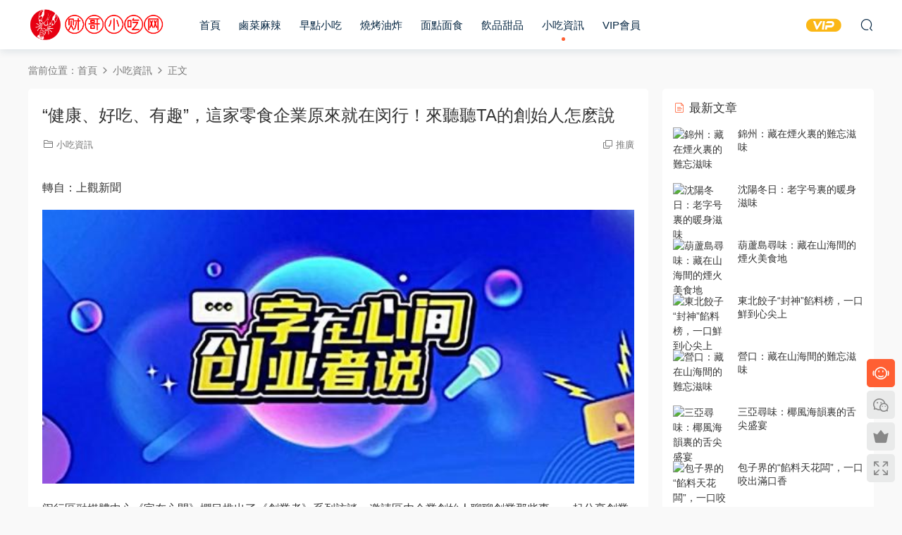

--- FILE ---
content_type: text/html; charset=UTF-8
request_url: https://xc.fyzq6.com/27769.html
body_size: 11387
content:
<!DOCTYPE HTML>
<html lang="zh-CN">
<head>
  <meta charset="UTF-8">
  <meta http-equiv="X-UA-Compatible" content="IE=edge,chrome=1">
  <meta name="viewport" content="width=device-width,minimum-scale=1.0,maximum-scale=1.0,user-scalable=no"/>
  <meta name="apple-mobile-web-app-title" content="财哥小吃网">
  <meta http-equiv="Cache-Control" content="no-siteapp">
  <title>“健康、好吃、有趣”，这家零食企业原来就在闵行！来听听TA的创始人怎么说 - 财哥小吃网</title>
  <meta name="keywords" content="小吃资讯">
<meta name="description" content="转自：上观新闻          闵行区融媒体中心《字在心间》栏目推出了《创业者》系列访谈，邀请区内企业创始人聊聊创业那些事，一起分享创业经验，传授创业之道。     本期专访人物，是上海不逗猫食品科技有限公司创始人——夏萍。  ...">
  <link rel="shortcut icon" href="https://xc.fyzq6.com/wp-content/uploads/2023/03/2.png">
  <meta name='robots' content='max-image-preview:large' />
<style id='classic-theme-styles-inline-css' type='text/css'>
/*! This file is auto-generated */
.wp-block-button__link{color:#fff;background-color:#32373c;border-radius:9999px;box-shadow:none;text-decoration:none;padding:calc(.667em + 2px) calc(1.333em + 2px);font-size:1.125em}.wp-block-file__button{background:#32373c;color:#fff;text-decoration:none}
</style>
<link rel='stylesheet' id='modown-font-css' href='https://xc.fyzq6.com/wp-content/themes/modown/static/css/fonts.css?ver=8.7' type='text/css' media='screen' />
<link rel='stylesheet' id='modown-base-css' href='https://xc.fyzq6.com/wp-content/themes/modown/static/css/base.css?ver=8.7' type='text/css' media='screen' />
<script type="text/javascript" src="https://xc.fyzq6.com/wp-includes/js/jquery/jquery.min.js?ver=3.7.1" id="jquery-core-js"></script>
<script type="text/javascript" src="https://xc.fyzq6.com/wp-includes/js/jquery/jquery-migrate.min.js?ver=3.4.1" id="jquery-migrate-js"></script>
<link rel="https://api.w.org/" href="https://xc.fyzq6.com/wp-json/" /><link rel="alternate" title="JSON" type="application/json" href="https://xc.fyzq6.com/wp-json/wp/v2/posts/27769" /><link rel="canonical" href="https://xc.fyzq6.com/27769.html" />
<link rel='shortlink' href='https://xc.fyzq6.com/?p=27769' />
<style id="erphpdown-custom"></style>
  <meta name="baidu-site-verification" content="codeva-225Yc90cFv" />
<meta name="360-site-verification" content="3fd5f969d0200c1e7185adb93353f8dc" />
<meta name="sogou_site_verification" content="NB5hTsIkxU" />
<meta name="bytedance-verification-code" content="+4VCbT4BIByqhrOP7Fnc" />
<meta name="baidu-site-verification" content="codeva-KRr92DHuWq" />  <style>
  :root{--theme-color: #ff5f33;--theme-color2: #ff5f33;--theme-radius: 5px;}    .grids .grid .img{height: 220px;}
    .widget-postlist .hasimg li{padding-left: calc(81.613636363636px + 10px);}
    .widget-postlist .hasimg li .img{width:81.613636363636px;}
    @media (max-width: 1230px){
      .grids .grid .img{height: 179.47368421053px;}
    }
    @media (max-width: 1024px){
      .grids .grid .img{height: 220px;}
    }
    @media (max-width: 925px){
      .grids .grid .img{height: 179.47368421053px;}
    }
    @media (max-width: 768px){
      .grids .grid .img{height: 220px;}
    }
    @media (max-width: 620px){
      .grids .grid .img{height: 179.47368421053px;}
    }
    @media (max-width: 480px){
      .grids .grid .img{height: 138.94736842105px;}
    }
        .nav-main > li, .nav-main > li > a, .nav-right a{color:#062743;}
    body.night .nav-main > li, body.night .nav-main > li > a, body.night .nav-right a{color:#999;}
    @media (max-width: 768px){
      .nav-right .nav-button a {color: #062743;}
    }
    .banner:after, body.home .swiper-container-fullwidth .swiper-slide:after{content:"";position:absolute;top:0;bottom:0;left:0;right:0;background:linear-gradient(180deg,rgba(0,0,0,.38) 0,rgba(0,0,0,.38) 3.5%,rgba(0,0,0,.379) 7%,rgba(0,0,0,.377) 10.35%,rgba(0,0,0,.375) 13.85%,rgba(0,0,0,.372) 17.35%,rgba(0,0,0,.369) 20.85%,rgba(0,0,0,.366) 24.35%,rgba(0,0,0,.364) 27.85%,rgba(0,0,0,.361) 31.35%,rgba(0,0,0,.358) 34.85%,rgba(0,0,0,.355) 38.35%,rgba(0,0,0,.353) 41.85%,rgba(0,0,0,.351) 45.35%,rgba(0,0,0,.35) 48.85%,rgba(0,0,0,.353) 52.35%,rgba(0,0,0,.36) 55.85%,rgba(0,0,0,.371) 59.35%,rgba(0,0,0,.385) 62.85%,rgba(0,0,0,.402) 66.35%,rgba(0,0,0,.42) 69.85%,rgba(0,0,0,.44) 73.35%,rgba(0,0,0,.46) 76.85%,rgba(0,0,0,.48) 80.35%,rgba(0,0,0,.498) 83.85%,rgba(0,0,0,.515) 87.35%,rgba(0,0,0,.529) 90.85%,rgba(0,0,0,.54) 94.35%,rgba(0,0,0,.547) 97.85%,rgba(0,0,0,.55));z-index:9}
    .banner{background-image: none !important;}
      .container{max-width:1505px;}
            .slider-left{max-width: 1200px;}
    @media (max-width:1535px){
      .modown-ad .item:nth-child(5){display: none;}
      .slider-right2{width: 285px;}
      .slider-right2 .item2{display: none;}
      .slider-left{max-width: 895px;}
    }

        .grids .grid h3 a{height: 40px;-webkit-line-clamp:2;}
    .grids .audio .title{line-height: 25px;}
      .grid > .recommend-tag, .list > .recommend-tag{background: #ffffff !important;}
    .grid > .recommend-tag:before, .list > .recommend-tag:before{border-color: transparent transparent #ffffff transparent !important;}
      .erphpdown-box, .erphpdown, .article-content .erphpdown-content-vip{background: transparent !important;border: 2px dashed var(--theme-color);}
    .erphpdown-box .erphpdown-title{display: inline-block;}
  .logo{width:200px;}@media (max-width: 1024px){.logo, .logo a {width: 200px;height: 60px;}}.nav-right .nav-search{padding-right: 0}@media (max-width: 768px){.nav-right .nav-search{padding-right: 6px}}.footer-widget{width:calc(21% - 20px);}@media (max-width: 768px){.footer-widget{width:calc(50% - 20px);margin-bottom:25px}
  .footer-widget:first-child{width:calc(100% - 20px);padding-right: 0}
  .footer-widget:last-child{width:calc(100% - 20px);padding-left: 0;margin-bottom: 0}}@media (max-width: 768px){.sitetips-default{bottom:100px;}
        .rollbar{display: none;}}</style></head>
<body class="post-template-default single single-post postid-27769 single-format-standard">
<header class="header">
  <div class="container clearfix">
        <div class="logo">      <a style="background-image:url(https://xc.fyzq6.com/wp-content/uploads/2023/03/1.png)" href="https://xc.fyzq6.com" title="财哥小吃网">财哥小吃网</a>
      </a></div>
    <ul class="nav-main">
      <li id="menu-item-17" class="menu-item menu-item-type-custom menu-item-object-custom menu-item-home menu-item-17"><a href="https://xc.fyzq6.com/">首页</a></li>
<li id="menu-item-18" class="menu-item menu-item-type-taxonomy menu-item-object-category menu-item-18"><a href="https://xc.fyzq6.com/lc">卤菜麻辣</a></li>
<li id="menu-item-19" class="menu-item menu-item-type-taxonomy menu-item-object-category menu-item-19"><a href="https://xc.fyzq6.com/zd">早点小吃</a></li>
<li id="menu-item-20" class="menu-item menu-item-type-taxonomy menu-item-object-category menu-item-20"><a href="https://xc.fyzq6.com/sk">烧烤油炸</a></li>
<li id="menu-item-21" class="menu-item menu-item-type-taxonomy menu-item-object-category menu-item-21"><a href="https://xc.fyzq6.com/md">面点面食</a></li>
<li id="menu-item-22" class="menu-item menu-item-type-taxonomy menu-item-object-category menu-item-22"><a href="https://xc.fyzq6.com/td">饮品甜品</a></li>
<li id="menu-item-26737" class="menu-item menu-item-type-taxonomy menu-item-object-category current-post-ancestor current-menu-parent current-post-parent menu-item-26737"><a href="https://xc.fyzq6.com/zixun">小吃资讯</a></li>
<li id="menu-item-26738" class="menu-item menu-item-type-post_type menu-item-object-page menu-item-26738"><a href="https://xc.fyzq6.com/vip">VIP会员</a></li>
    </ul>
        <ul class="nav-right">
            <li class="nav-vip">
        <a href="https://xc.fyzq6.com/vip"><i class="icon icon-vip-s"></i></a>
      </li>
                              <li class="nav-search">
        <a href="javascript:;" class="search-loader" title="搜索"><i class="icon icon-search"></i></a>
      </li>
                  <li class="nav-button"><a href="javascript:;" class="nav-loader"><i class="icon icon-menu"></i></a></li>
          </ul>
  </div>
</header>
<div class="search-wrap">
  <div class="container search-wrap-container">
    <form action="https://xc.fyzq6.com/" class="search-form" method="get">
            <input autocomplete="off" class="search-input" name="s" placeholder="输入关键字回车" type="text">
      <button class="search-btn" type="submit"><i class="icon icon-search"></i>搜索</button>
      <i class="icon icon-close"></i>
      <input type="hidden" name="cat" class="search-cat-val">
          </form>
  </div>
</div><div class="main">
		<div class="container clearfix">
				<div class="breadcrumbs">当前位置：<span><a href="https://xc.fyzq6.com/" itemprop="url"><span itemprop="title">首页</span></a></span> <span class="sep"><i class="dripicons dripicons-chevron-right"></i></span> <span><a href="https://xc.fyzq6.com/zixun" itemprop="url"><span itemprop="title">小吃资讯</span></a></span> <span class="sep"><i class="dripicons dripicons-chevron-right"></i></span> <span class="current">正文</span></div>						<div class="content-wrap">
	    	<div class="content">
	    			    			    			    			    		<article class="single-content">
		    		<div class="article-header">	<h1 class="article-title">“健康、好吃、有趣”，这家零食企业原来就在闵行！来听听TA的创始人怎么说</h1>
	<div class="article-meta">
						<span class="item item-cats"><i class="icon icon-cat"></i> <a href="https://xc.fyzq6.com/zixun">小吃资讯</a></span>								<span class="item right"><i class="icon icon-copy"></i> <a href="javascript:;" class="article-aff" >推广</a></span>	</div>
</div>		    		<div class="article-content clearfix">
		    					    					    					    						    						    						    			
<p>
    <p style="font-size: 16px; line-height: 32px; text-align: left; margin-bottom: 15px;">转自：上观新闻</p>
    <div style="text-align: left; margin-bottom: 10px;"><img decoding="async" src="//n.sinaimg.cn/spider20240613/136/w640h296/20240613/7a0e-182e3540bef92e8aabbd54d7facc9167.jpg" style="width: 100%; margin-bottom: 10px;"></div>
    <p style="font-size: 16px; line-height: 32px; text-align: left; margin-bottom: 15px;">闵行区融媒体中心《字在心间》栏目推出了《创业者》系列访谈，邀请区内企业创始人聊聊创业那些事，一起分享创业经验，传授创业之道。</p>
    <p style="font-size: 16px; line-height: 32px; text-align: left; margin-bottom: 15px;">本期专访人物，是上海不逗猫食品科技有限公司创始人——夏萍。</p>
    <p style="font-size: 16px; line-height: 32px; text-align: left; margin-bottom: 15px;">不逗猫是以年轻的职场女性为主要目标群体，围绕健康美味的休闲零食开展业务的一家企业。</p>
    <p style="font-size: 16px; line-height: 32px; text-align: left; margin-bottom: 15px;">本期嘉宾</p>
    <div style="text-align: left; margin-bottom: 10px;"><img decoding="async" src="//n.sinaimg.cn/spider20240613/459/w540h719/20240613/9099-9a4120fe73bbb90b13e26398e9564095.jpg" style="width: 100%; margin-bottom: 10px;"></div>
    <p style="font-size: 16px; line-height: 32px; text-align: left; margin-bottom: 15px;">夏萍在创业前是一家外企的高管，在工作期间，夏萍觉得自己的职业发展触摸到了天花板。夏萍：“我自己本身喜欢零食，于是决定做这件事情。”夏萍坦言，创业与自身在外企做高管，是完全两种不同的状态与感受，比如要买一张办公桌或者是外出送货，几乎所有的事情都是自己做。但是因为热爱，夏萍坚持了下来。</p>
    <p style="font-size: 16px; line-height: 32px; text-align: left; margin-bottom: 15px;">夏萍是《字在心间》的第一位“返场”嘉宾，上一次对她的访谈是在两年前的“五五购物节”期间。当时夏萍在访谈中告诉记者，鳕鱼肠是不逗猫的“招牌”零食，那两年的时间不逗猫又推出了哪些新品呢？夏萍：“这两年，我们又推出了布兜咖啡、被压扁的可颂饼等单品。”而新品一经面世，便受到了消费者的一致好评。</p>
    <p style="font-size: 16px; line-height: 32px; text-align: left; margin-bottom: 15px;">夏萍表示：“我们在做新品时，会邀请消费者共创，为我们的新品起名，如果名字被采纳，我们将会承担消费者一年的零食。”</p>
    <p style="font-size: 16px; line-height: 32px; text-align: left; margin-bottom: 15px;">从产品的立项到后端，不逗猫始终坚持邀请消费者共同参与，在夏萍心目中，不逗猫是一家与消费者的共创品牌。</p>
    <div style="text-align: left; margin-bottom: 10px;"><img decoding="async" src="//n.sinaimg.cn/spider20240613/480/w640h640/20240613/ed5a-123384ed4baab5eeaa6de24d0329d5ee.jpg" style="width: 100%; margin-bottom: 10px;"></div>
    <p style="font-size: 16px; line-height: 32px; text-align: left; margin-bottom: 15px;">在访谈前，记者在网购平台查看消费者对于不逗猫的零食评价，有不少好评。为何有如此多的好评？夏萍说：“我们每天会收集线上的评论，第一时间进行内部梳理，明确责任。比如是物流的问题交由物流部门解决；口感的问题，第一时间交到商品部门落实，并形成闭环操作，由此确保我们的商品能够在口感、消费者体验、后期的改善上形成一个有效链路。我们的一款“被压扁的可颂”刚上市时，我们注意到线上会有小部分感受度不好的评论，我们第一时间安排物流部门重新进行包装形式的改善并进行跌落测试，通过一次次的尝试，确保下一次送到顾客手中的商品是完好无损的。”</p>
    <p style="font-size: 16px; line-height: 32px; text-align: left; margin-bottom: 15px;">而针对于客户意见的不断调整，也意味着不逗猫的成本会越来越高，对此夏萍认为：“如果因为我们的原因失去一位客户或是客户的体验差，这样的损失对于我们来说才是最大的，成本的提高与失去一位客户来衡量，我们会更愿意在产品端不断完善，服务客户、留住客户。”而正是因为不逗猫一直坚持将顾客的意见建议放在第一位，才使不逗猫拥有了越来越多的忠实食客。</p>
    <!--article_adlist[<p><img decoding="async" src="//n.sinaimg.cn/spider20240613/480/w640h640/20240613/c14b-31c5d6982def92dad1d161b6c4604534.jpg"/></p>]article_adlist-->
    <p style="font-size: 16px; line-height: 32px; text-align: left; margin-bottom: 15px;">在节目的最后，夏萍也针对未来想要创业的朋友们提出了自己的意见。夏萍：“如果有创业的梦想，一定要先积累经验，只有经过规范化、系统化的学习之后才能在创业路上走得更远。”</p>
    <p style="font-size: 16px; line-height: 32px; text-align: left; margin-bottom: 15px;">记者：魏天浩</p>
    <p style="font-size: 16px; line-height: 32px; text-align: left; margin-bottom: 15px;">编辑/初审：赵若楠</p>
    <!--article_adlist[<p>复审：林心怡</p><p>终审：刘垦博</p>]article_adlist-->































    <div style="text-align: left; margin-bottom: 10px;">
        <div style="text-align: left; margin-bottom: 10px;"><img decoding="async" src="//n.sinaimg.cn/finance/cece9e13/20200514/343233024.png" style="width: 100%; margin-bottom: 10px;"></div>
        <div style="text-align: left; margin-bottom: 10px;">海量资讯、精准解读，尽在新浪财经APP</div>
    </div>











</p>
			    						    					    		<style>.erphpdown-box, .erphpdown-box + .article-custom-metas{display:block;}</style>		    					    			<p class="article-copyright"><i class="icon icon-warning1"></i> 本站资源来自会员发布以及互联网公开收集，不代表本站立场，仅限学习交流使用，请遵循相关法律法规，请在下载后24小时内删除。

如有侵权争议、不妥之处请联系本站微信与QQ同号：414165875，删除处理！		    			</p>		            </div>
		    				            					<div class="article-shares"><a href="javascript:;" data-url="https://xc.fyzq6.com/27769.html" class="share-weixin"><i class="icon icon-weixin"></i></a><a data-share="qzone" class="share-qzone" data-url="https://xc.fyzq6.com/27769.html"><i class="icon icon-qzone"></i></a><a data-share="weibo" class="share-tsina" data-url="https://xc.fyzq6.com/27769.html"><i class="icon icon-weibo"></i></a><a data-share="qq" class="share-sqq" data-url="https://xc.fyzq6.com/27769.html"><i class="icon icon-qq"></i></a><a data-share="douban" class="share-douban" data-url="https://xc.fyzq6.com/27769.html"><i class="icon icon-douban"></i></a></div>	            </article>
	            	            	            <nav class="article-nav">
	                <span class="article-nav-prev">上一篇<br><a href="https://xc.fyzq6.com/27767.html" rel="prev">没创意却挺赚钱的8种小吃，从南到北都是“熟面孔”，摆摊不愁卖</a></span>
	                <span class="article-nav-next">下一篇<br><a href="https://xc.fyzq6.com/27771.html" rel="next">夏季不管多忙，也要吃这五种家常菜，低脂有营养，好吃又开胃当年他用1400张照片，毁掉张柏芝、阿娇和陈冠希，现在怎么样了</a></span>
	            </nav>
	            	            	            <div class="single-related"><h3 class="related-title"><i class="icon icon-related"></i> 猜你喜欢</h3><div class="grids relateds clearfix"><div class="post grid"  data-id="52071">
    <div class="img">
        <a href="https://xc.fyzq6.com/52071.html" title="锦州：藏在烟火里的难忘滋味" target="_blank" rel="bookmark">
        <img  src="https://p3-sign.toutiaoimg.com/tos-cn-i-axegupay5k/bb7d80e7dac148ef8b63437af18d4405~tplv-tt-origin-web:gif.jpeg?_iz=58558&amp;from=article.pc_detail&amp;lk3s=953192f4&amp;x-expires=1768355034&amp;x-signature=W9Dh%2F0cAByblS0eX%2FOm6zFmFXhk%3D" class="thumb" alt="锦州：藏在烟火里的难忘滋味">
                </a>
            </div>

    <div class="cat"><a href="https://xc.fyzq6.com/zixun">小吃资讯</a></div>
    
    <h3 itemprop="name headline"><a itemprop="url" rel="bookmark" href="https://xc.fyzq6.com/52071.html" title="锦州：藏在烟火里的难忘滋味" target="_blank">锦州：藏在烟火里的难忘滋味</a></h3>

    
    <div class="grid-meta">
            </div>

    
        </div><div class="post grid"  data-id="52069">
    <div class="img">
        <a href="https://xc.fyzq6.com/52069.html" title="沈阳冬日：老字号里的暖身滋味" target="_blank" rel="bookmark">
        <img  src="https://p3-sign.toutiaoimg.com/tos-cn-i-axegupay5k/9e1c555f5fb64b5a8ef893e0cb0f1541~tplv-tt-origin-web:gif.jpeg?_iz=58558&amp;from=article.pc_detail&amp;lk3s=953192f4&amp;x-expires=1768355032&amp;x-signature=2CzfZ6jDlc6SLdlt8Pjc8dXQM8Y%3D" class="thumb" alt="沈阳冬日：老字号里的暖身滋味">
                </a>
            </div>

    <div class="cat"><a href="https://xc.fyzq6.com/zixun">小吃资讯</a></div>
    
    <h3 itemprop="name headline"><a itemprop="url" rel="bookmark" href="https://xc.fyzq6.com/52069.html" title="沈阳冬日：老字号里的暖身滋味" target="_blank">沈阳冬日：老字号里的暖身滋味</a></h3>

    
    <div class="grid-meta">
            </div>

    
        </div><div class="post grid"  data-id="52067">
    <div class="img">
        <a href="https://xc.fyzq6.com/52067.html" title="葫芦岛寻味：藏在山海间的烟火美食地" target="_blank" rel="bookmark">
        <img  src="https://p3-sign.toutiaoimg.com/tos-cn-i-axegupay5k/935ed45c48764c1b83259f3767ccd823~tplv-tt-origin-web:gif.jpeg?_iz=58558&amp;from=article.pc_detail&amp;lk3s=953192f4&amp;x-expires=1768355029&amp;x-signature=URfydCWfF13W%2FJy%2Bm%2BW%2Fwo4yNBA%3D" class="thumb" alt="葫芦岛寻味：藏在山海间的烟火美食地">
                </a>
            </div>

    <div class="cat"><a href="https://xc.fyzq6.com/zixun">小吃资讯</a></div>
    
    <h3 itemprop="name headline"><a itemprop="url" rel="bookmark" href="https://xc.fyzq6.com/52067.html" title="葫芦岛寻味：藏在山海间的烟火美食地" target="_blank">葫芦岛寻味：藏在山海间的烟火美食地</a></h3>

    
    <div class="grid-meta">
            </div>

    
        </div><div class="post grid"  data-id="52065">
    <div class="img">
        <a href="https://xc.fyzq6.com/52065.html" title="东北饺子“封神”馅料榜，一口鲜到心尖上" target="_blank" rel="bookmark">
        <img  src="https://p3-sign.toutiaoimg.com/tos-cn-i-axegupay5k/d24847614a954aa6a7736f727bdc3be8~tplv-tt-origin-web:gif.jpeg?_iz=58558&amp;from=article.pc_detail&amp;lk3s=953192f4&amp;x-expires=1768355027&amp;x-signature=dnSJa3Q9IBx6p%2BIYTfiusLM1DHA%3D" class="thumb" alt="东北饺子“封神”馅料榜，一口鲜到心尖上">
                </a>
            </div>

    <div class="cat"><a href="https://xc.fyzq6.com/zixun">小吃资讯</a></div>
    
    <h3 itemprop="name headline"><a itemprop="url" rel="bookmark" href="https://xc.fyzq6.com/52065.html" title="东北饺子“封神”馅料榜，一口鲜到心尖上" target="_blank">东北饺子“封神”馅料榜，一口鲜到心尖上</a></h3>

    
    <div class="grid-meta">
            </div>

    
        </div><div class="post grid"  data-id="52063">
    <div class="img">
        <a href="https://xc.fyzq6.com/52063.html" title="营口：藏在山海间的难忘滋味" target="_blank" rel="bookmark">
        <img  src="https://p3-sign.toutiaoimg.com/tos-cn-i-axegupay5k/7d378570b95f4e9e96d3aa1d79d88431~tplv-tt-origin-web:gif.jpeg?_iz=58558&amp;from=article.pc_detail&amp;lk3s=953192f4&amp;x-expires=1768355025&amp;x-signature=3G9quDzM0yE8CwJ5cyAZPp2e4hA%3D" class="thumb" alt="营口：藏在山海间的难忘滋味">
                </a>
            </div>

    <div class="cat"><a href="https://xc.fyzq6.com/zixun">小吃资讯</a></div>
    
    <h3 itemprop="name headline"><a itemprop="url" rel="bookmark" href="https://xc.fyzq6.com/52063.html" title="营口：藏在山海间的难忘滋味" target="_blank">营口：藏在山海间的难忘滋味</a></h3>

    
    <div class="grid-meta">
            </div>

    
        </div><div class="post grid"  data-id="52061">
    <div class="img">
        <a href="https://xc.fyzq6.com/52061.html" title="三亚寻味：椰风海韵里的舌尖盛宴" target="_blank" rel="bookmark">
        <img  src="https://p3-sign.toutiaoimg.com/tos-cn-i-axegupay5k/b7ecab26eb424d0280168bc9aded6542~tplv-tt-origin-web:gif.jpeg?_iz=58558&amp;from=article.pc_detail&amp;lk3s=953192f4&amp;x-expires=1768355022&amp;x-signature=rpoSYDyMhLfprnFQJUgFkhgQFSY%3D" class="thumb" alt="三亚寻味：椰风海韵里的舌尖盛宴">
                </a>
            </div>

    <div class="cat"><a href="https://xc.fyzq6.com/zixun">小吃资讯</a></div>
    
    <h3 itemprop="name headline"><a itemprop="url" rel="bookmark" href="https://xc.fyzq6.com/52061.html" title="三亚寻味：椰风海韵里的舌尖盛宴" target="_blank">三亚寻味：椰风海韵里的舌尖盛宴</a></h3>

    
    <div class="grid-meta">
            </div>

    
        </div></div><script>var relateImgWidth = jQuery(".single-related .grids .grid .img").width();jQuery(".single-related .grids .grid .img").height(relateImgWidth*0.7719);</script></div>	            <div class="single-comment">
	<h3 class="comments-title" id="comments">
		<i class="icon icon-comments"></i> 评论<small>0</small>
	</h3>
	<div id="respond" class="comments-respond no_webshot">
				
		<form action="https://xc.fyzq6.com/wp-comments-post.php" method="post" id="commentform">
			<div class="comt">
				<div class="comt-title">
					<img src="https://xc.fyzq6.com/wp-content/themes/modown/static/img/avatar.png" class="avatar avatar-50 photo" width="50" height="50" />					<p><a id="cancel-comment-reply-link" href="javascript:;">取消</a></p>
				</div>
				<div class="comt-box">
					<textarea placeholder="" class="comt-area" name="comment" id="comment" cols="100%" rows="3" tabindex="1" onkeydown="if(event.ctrlKey&amp;&amp;event.keyCode==13){document.getElementById('submit').click();return false};"></textarea>
				</div>
				<div class="comt-ctrl">
					<a class="comt-add-btn" href="javascript:;" id="addsmile"><i class="icon icon-smile"></i></a>
					<div class="smile"> <div class="clearfix"> <a href="javascript:grin(':razz:')"><img src="https://xc.fyzq6.com/wp-content/themes/modown/static/img/smilies/razz.png" alt="" class="d-block"></a><a href="javascript:grin(':evil:')"><img src="https://xc.fyzq6.com/wp-content/themes/modown/static/img/smilies/evil.png" alt="" class="d-block"></a><a href="javascript:grin(':exclaim:')"><img src="https://xc.fyzq6.com/wp-content/themes/modown/static/img/smilies/exclaim.png" alt="" class="d-block"></a><a href="javascript:grin(':smile:')"><img src="https://xc.fyzq6.com/wp-content/themes/modown/static/img/smilies/smile.png" alt="" class="d-block"></a><a href="javascript:grin(':redface:')"><img src="https://xc.fyzq6.com/wp-content/themes/modown/static/img/smilies/redface.png" alt="" class="d-block"></a><a href="javascript:grin(':biggrin:')"><img src="https://xc.fyzq6.com/wp-content/themes/modown/static/img/smilies/biggrin.png" alt="" class="d-block"></a><a href="javascript:grin(':eek:')"><img src="https://xc.fyzq6.com/wp-content/themes/modown/static/img/smilies/eek.png" alt="" class="d-block"></a><a href="javascript:grin(':confused:')"><img src="https://xc.fyzq6.com/wp-content/themes/modown/static/img/smilies/confused.png" alt="" class="d-block"></a><a href="javascript:grin(':idea:')"><img src="https://xc.fyzq6.com/wp-content/themes/modown/static/img/smilies/idea.png" alt="" class="d-block"></a><a href="javascript:grin(':lol:')"><img src="https://xc.fyzq6.com/wp-content/themes/modown/static/img/smilies/lol.png" alt="" class="d-block"></a><a href="javascript:grin(':mad:')"><img src="https://xc.fyzq6.com/wp-content/themes/modown/static/img/smilies/mad.png" alt="" class="d-block"></a><a href="javascript:grin(':twisted:')"><img src="https://xc.fyzq6.com/wp-content/themes/modown/static/img/smilies/twisted.png" alt="" class="d-block"></a><a href="javascript:grin(':rolleyes:')"><img src="https://xc.fyzq6.com/wp-content/themes/modown/static/img/smilies/rolleyes.png" alt="" class="d-block"></a><a href="javascript:grin(':wink:')"><img src="https://xc.fyzq6.com/wp-content/themes/modown/static/img/smilies/wink.png" alt="" class="d-block"></a><a href="javascript:grin(':cool:')"><img src="https://xc.fyzq6.com/wp-content/themes/modown/static/img/smilies/cool.png" alt="" class="d-block"></a><a href="javascript:grin(':arrow:')"><img src="https://xc.fyzq6.com/wp-content/themes/modown/static/img/smilies/arrow.png" alt="" class="d-block"></a><a href="javascript:grin(':neutral:')"><img src="https://xc.fyzq6.com/wp-content/themes/modown/static/img/smilies/neutral.png" alt="" class="d-block"></a><a href="javascript:grin(':cry:')"><img src="https://xc.fyzq6.com/wp-content/themes/modown/static/img/smilies/cry.png" alt="" class="d-block"></a><a href="javascript:grin(':mrgreen:')"><img src="https://xc.fyzq6.com/wp-content/themes/modown/static/img/smilies/mrgreen.png" alt="" class="d-block"></a><a href="javascript:grin(':drooling:')"><img src="https://xc.fyzq6.com/wp-content/themes/modown/static/img/smilies/drooling.png" alt="" class="d-block"></a><a href="javascript:grin(':persevering:')"><img src="https://xc.fyzq6.com/wp-content/themes/modown/static/img/smilies/persevering.png" alt="" class="d-block"></a> </div> </div>
					<div class="comt-tips"></div>
					<input type='hidden' name='comment_post_ID' value='27769' id='comment_post_ID' />
<input type='hidden' name='comment_parent' id='comment_parent' value='0' />
					<button class="comt-submit" type="submit" name="submit" id="submit" tabindex="5">提交</button>
				</div>

															<div class="comt-comterinfo" id="comment-author-info" >
							<ul>
								<li><input class="ipt" type="text" name="author" id="author" value="" tabindex="2" placeholder="昵称"></li>
								<li><input class="ipt" type="text" name="email" id="email" value="" tabindex="3" placeholder="邮箱"></li>
								<li><input class="ipt" type="text" name="url" id="url" value="" tabindex="4" placeholder="网址"></li>
							</ul>
						</div>
												</div>

		</form>
			</div>
	</div>



	            	    	</div>
	    </div>
		<aside class="sidebar">
	<div class="theiaStickySidebar">
	
	<div class="widget widget-postlist"><h3><i class="icon icon-posts"></i> 最新文章</h3><ul class="clearfix hasimg">        <li>
                    <a href="https://xc.fyzq6.com/52071.html" title="锦州：藏在烟火里的难忘滋味" target="_blank" rel="bookmark" class="img">
		    <img src="https://p3-sign.toutiaoimg.com/tos-cn-i-axegupay5k/bb7d80e7dac148ef8b63437af18d4405~tplv-tt-origin-web:gif.jpeg?_iz=58558&amp;from=article.pc_detail&amp;lk3s=953192f4&amp;x-expires=1768355034&amp;x-signature=W9Dh%2F0cAByblS0eX%2FOm6zFmFXhk%3D" class="thumb" alt="锦州：藏在烟火里的难忘滋味">
		  </a>
		  		            <h4><a href="https://xc.fyzq6.com/52071.html" target="_blank" title="锦州：藏在烟火里的难忘滋味">锦州：藏在烟火里的难忘滋味</a></h4>
          <p class="meta">
          	          	          	          </p>
                  </li>
		        <li>
                    <a href="https://xc.fyzq6.com/52069.html" title="沈阳冬日：老字号里的暖身滋味" target="_blank" rel="bookmark" class="img">
		    <img src="https://p3-sign.toutiaoimg.com/tos-cn-i-axegupay5k/9e1c555f5fb64b5a8ef893e0cb0f1541~tplv-tt-origin-web:gif.jpeg?_iz=58558&amp;from=article.pc_detail&amp;lk3s=953192f4&amp;x-expires=1768355032&amp;x-signature=2CzfZ6jDlc6SLdlt8Pjc8dXQM8Y%3D" class="thumb" alt="沈阳冬日：老字号里的暖身滋味">
		  </a>
		  		            <h4><a href="https://xc.fyzq6.com/52069.html" target="_blank" title="沈阳冬日：老字号里的暖身滋味">沈阳冬日：老字号里的暖身滋味</a></h4>
          <p class="meta">
          	          	          	          </p>
                  </li>
		        <li>
                    <a href="https://xc.fyzq6.com/52067.html" title="葫芦岛寻味：藏在山海间的烟火美食地" target="_blank" rel="bookmark" class="img">
		    <img src="https://p3-sign.toutiaoimg.com/tos-cn-i-axegupay5k/935ed45c48764c1b83259f3767ccd823~tplv-tt-origin-web:gif.jpeg?_iz=58558&amp;from=article.pc_detail&amp;lk3s=953192f4&amp;x-expires=1768355029&amp;x-signature=URfydCWfF13W%2FJy%2Bm%2BW%2Fwo4yNBA%3D" class="thumb" alt="葫芦岛寻味：藏在山海间的烟火美食地">
		  </a>
		  		            <h4><a href="https://xc.fyzq6.com/52067.html" target="_blank" title="葫芦岛寻味：藏在山海间的烟火美食地">葫芦岛寻味：藏在山海间的烟火美食地</a></h4>
          <p class="meta">
          	          	          	          </p>
                  </li>
		        <li>
                    <a href="https://xc.fyzq6.com/52065.html" title="东北饺子“封神”馅料榜，一口鲜到心尖上" target="_blank" rel="bookmark" class="img">
		    <img src="https://p3-sign.toutiaoimg.com/tos-cn-i-axegupay5k/d24847614a954aa6a7736f727bdc3be8~tplv-tt-origin-web:gif.jpeg?_iz=58558&amp;from=article.pc_detail&amp;lk3s=953192f4&amp;x-expires=1768355027&amp;x-signature=dnSJa3Q9IBx6p%2BIYTfiusLM1DHA%3D" class="thumb" alt="东北饺子“封神”馅料榜，一口鲜到心尖上">
		  </a>
		  		            <h4><a href="https://xc.fyzq6.com/52065.html" target="_blank" title="东北饺子“封神”馅料榜，一口鲜到心尖上">东北饺子“封神”馅料榜，一口鲜到心尖上</a></h4>
          <p class="meta">
          	          	          	          </p>
                  </li>
		        <li>
                    <a href="https://xc.fyzq6.com/52063.html" title="营口：藏在山海间的难忘滋味" target="_blank" rel="bookmark" class="img">
		    <img src="https://p3-sign.toutiaoimg.com/tos-cn-i-axegupay5k/7d378570b95f4e9e96d3aa1d79d88431~tplv-tt-origin-web:gif.jpeg?_iz=58558&amp;from=article.pc_detail&amp;lk3s=953192f4&amp;x-expires=1768355025&amp;x-signature=3G9quDzM0yE8CwJ5cyAZPp2e4hA%3D" class="thumb" alt="营口：藏在山海间的难忘滋味">
		  </a>
		  		            <h4><a href="https://xc.fyzq6.com/52063.html" target="_blank" title="营口：藏在山海间的难忘滋味">营口：藏在山海间的难忘滋味</a></h4>
          <p class="meta">
          	          	          	          </p>
                  </li>
		        <li>
                    <a href="https://xc.fyzq6.com/52061.html" title="三亚寻味：椰风海韵里的舌尖盛宴" target="_blank" rel="bookmark" class="img">
		    <img src="https://p3-sign.toutiaoimg.com/tos-cn-i-axegupay5k/b7ecab26eb424d0280168bc9aded6542~tplv-tt-origin-web:gif.jpeg?_iz=58558&amp;from=article.pc_detail&amp;lk3s=953192f4&amp;x-expires=1768355022&amp;x-signature=rpoSYDyMhLfprnFQJUgFkhgQFSY%3D" class="thumb" alt="三亚寻味：椰风海韵里的舌尖盛宴">
		  </a>
		  		            <h4><a href="https://xc.fyzq6.com/52061.html" target="_blank" title="三亚寻味：椰风海韵里的舌尖盛宴">三亚寻味：椰风海韵里的舌尖盛宴</a></h4>
          <p class="meta">
          	          	          	          </p>
                  </li>
		        <li>
                    <a href="https://xc.fyzq6.com/52059.html" title="包子界的“馅料天花板”，一口咬出满口香" target="_blank" rel="bookmark" class="img">
		    <img src="https://p3-sign.toutiaoimg.com/tos-cn-i-axegupay5k/be0d44a753e944c2a1ca8099acbe31e0~tplv-tt-origin-web:gif.jpeg?_iz=58558&amp;from=article.pc_detail&amp;lk3s=953192f4&amp;x-expires=1768355017&amp;x-signature=hC%2FIy4BjM%2BaShbEQBsc%2BbQfrzKM%3D" class="thumb" alt="包子界的“馅料天花板”，一口咬出满口香">
		  </a>
		  		            <h4><a href="https://xc.fyzq6.com/52059.html" target="_blank" title="包子界的“馅料天花板”，一口咬出满口香">包子界的“馅料天花板”，一口咬出满口香</a></h4>
          <p class="meta">
          	          	          	          </p>
                  </li>
		        <li>
                    <a href="https://xc.fyzq6.com/52057.html" title="辽宁小吃：藏在街巷里的烟火代表" target="_blank" rel="bookmark" class="img">
		    <img src="https://p3-sign.toutiaoimg.com/tos-cn-i-axegupay5k/3fc0b512b4fb45a19dea20046393e947~tplv-tt-origin-web:gif.jpeg?_iz=58558&amp;from=article.pc_detail&amp;lk3s=953192f4&amp;x-expires=1768355014&amp;x-signature=YF7%2BYEzoPgHsldIMJmQjLRL014w%3D" class="thumb" alt="辽宁小吃：藏在街巷里的烟火代表">
		  </a>
		  		            <h4><a href="https://xc.fyzq6.com/52057.html" target="_blank" title="辽宁小吃：藏在街巷里的烟火代表">辽宁小吃：藏在街巷里的烟火代表</a></h4>
          <p class="meta">
          	          	          	          </p>
                  </li>
		</ul></div><div class="widget widget-postlist"><h3><i class="icon icon-posts"></i> 推荐文章</h3><ul class="clearfix hasimg">        <li>
                    <a href="https://xc.fyzq6.com/48715.html" title="鱼香茄条的家常美味做法" target="_blank" rel="bookmark" class="img">
		    <img src="https://xc.fyzq6.com/wp-content/uploads/2024/10/0e3186b76b1cff6db5fcd2dbbdec8a5a.png" class="thumb" alt="鱼香茄条的家常美味做法">
		  </a>
		  		            <h4><a href="https://xc.fyzq6.com/48715.html" target="_blank" title="鱼香茄条的家常美味做法">鱼香茄条的家常美味做法</a></h4>
          <p class="meta">
          	          	          	          </p>
                  </li>
		        <li>
                    <a href="https://xc.fyzq6.com/32483.html" title="简单易做的家常菜推荐：在家轻松做美食！杨绛和钱钟书绝版的旧照，你惊艳于他们的爱情故事吗？" target="_blank" rel="bookmark" class="img">
		    <img src="https://p0.ssl.img.360kuai.com/dmfd/__60/t01f5ae2c181834eb8f.webp" class="thumb" alt="简单易做的家常菜推荐：在家轻松做美食！杨绛和钱钟书绝版的旧照，你惊艳于他们的爱情故事吗？">
		  </a>
		  		            <h4><a href="https://xc.fyzq6.com/32483.html" target="_blank" title="简单易做的家常菜推荐：在家轻松做美食！杨绛和钱钟书绝版的旧照，你惊艳于他们的爱情故事吗？">简单易做的家常菜推荐：在家轻松做美食！杨绛和钱钟书绝版的旧照，你惊艳于他们的爱情故事吗？</a></h4>
          <p class="meta">
          	          	          	          </p>
                  </li>
		        <li>
                    <a href="https://xc.fyzq6.com/50897.html" title="家常辣椒炒肉的做法与步骤" target="_blank" rel="bookmark" class="img">
		    <img src="http://www.kayanyd.com/uploads/img1/20240625/848ba846d202814c78e1b1955233260a.png" class="thumb" alt="家常辣椒炒肉的做法与步骤">
		  </a>
		  		            <h4><a href="https://xc.fyzq6.com/50897.html" target="_blank" title="家常辣椒炒肉的做法与步骤">家常辣椒炒肉的做法与步骤</a></h4>
          <p class="meta">
          	          	          	          </p>
                  </li>
		        <li>
                    <a href="https://xc.fyzq6.com/36719.html" title="男女主是青梅竹马的高干小说 竹马哥哥太强悍沧笙顾恒元满" target="_blank" rel="bookmark" class="img">
		    <img src="https://xc.fyzq6.com/wp-content/uploads/2024/08/645f42d67e227fc7909a0fb6156403a9.png" class="thumb" alt="男女主是青梅竹马的高干小说 竹马哥哥太强悍沧笙顾恒元满">
		  </a>
		  		            <h4><a href="https://xc.fyzq6.com/36719.html" target="_blank" title="男女主是青梅竹马的高干小说 竹马哥哥太强悍沧笙顾恒元满">男女主是青梅竹马的高干小说 竹马哥哥太强悍沧笙顾恒元满</a></h4>
          <p class="meta">
          	          	          	          </p>
                  </li>
		        <li>
                    <a href="https://xc.fyzq6.com/51907.html" title="舌尖上的江湖烟火：我印象里的重庆菜" target="_blank" rel="bookmark" class="img">
		    <img src="https://p3-sign.toutiaoimg.com/tos-cn-i-axegupay5k/81a814999d5d478c8dfd15c3c7d9334e~tplv-tt-origin-web:gif.jpeg?_iz=58558&amp;from=article.pc_detail&amp;lk3s=953192f4&amp;x-expires=1767768017&amp;x-signature=jMX5PSylDWZuEgUebEnoJfz4nSM%3D" class="thumb" alt="舌尖上的江湖烟火：我印象里的重庆菜">
		  </a>
		  		            <h4><a href="https://xc.fyzq6.com/51907.html" target="_blank" title="舌尖上的江湖烟火：我印象里的重庆菜">舌尖上的江湖烟火：我印象里的重庆菜</a></h4>
          <p class="meta">
          	          	          	          </p>
                  </li>
		        <li>
                    <a href="https://xc.fyzq6.com/47145.html" title="鲤鱼最简单美味的家常做法" target="_blank" rel="bookmark" class="img">
		    <img src="https://xc.fyzq6.com/wp-content/uploads/2024/10/acbfa7faf45d66aafd3a3e65d1b90dc5.png" class="thumb" alt="鲤鱼最简单美味的家常做法">
		  </a>
		  		            <h4><a href="https://xc.fyzq6.com/47145.html" target="_blank" title="鲤鱼最简单美味的家常做法">鲤鱼最简单美味的家常做法</a></h4>
          <p class="meta">
          	          	          	          </p>
                  </li>
		        <li>
                    <a href="https://xc.fyzq6.com/36553.html" title="关于同意国信证券股份有限公司为华夏中证半导体材料设备主题交易型开放式指数证券投资基金提供主做市服务的公告" target="_blank" rel="bookmark" class="img">
		    <img src="//n.sinaimg.cn/finance/cece9e13/20240627/655959900_20240627.png" class="thumb" alt="关于同意国信证券股份有限公司为华夏中证半导体材料设备主题交易型开放式指数证券投资基金提供主做市服务的公告">
		  </a>
		  		            <h4><a href="https://xc.fyzq6.com/36553.html" target="_blank" title="关于同意国信证券股份有限公司为华夏中证半导体材料设备主题交易型开放式指数证券投资基金提供主做市服务的公告">关于同意国信证券股份有限公司为华夏中证半导体材料设备主题交易型开放式指数证券投资基金提供主做市服务的公告</a></h4>
          <p class="meta">
          	          	          	          </p>
                  </li>
		        <li>
                    <a href="https://xc.fyzq6.com/46470.html" title="四大校花婉莹雨薇阅读 四大美女校花雨薇婉莹小说阅读" target="_blank" rel="bookmark" class="img">
		    <img src="https://xc.fyzq6.com/wp-content/uploads/2024/09/fe18758d8daf042219d5a07892893efa.png" class="thumb" alt="四大校花婉莹雨薇阅读 四大美女校花雨薇婉莹小说阅读">
		  </a>
		  		            <h4><a href="https://xc.fyzq6.com/46470.html" target="_blank" title="四大校花婉莹雨薇阅读 四大美女校花雨薇婉莹小说阅读">四大校花婉莹雨薇阅读 四大美女校花雨薇婉莹小说阅读</a></h4>
          <p class="meta">
          	          	          	          </p>
                  </li>
		</ul></div>	</div>	    
</aside>	</div>
</div>
<footer class="footer">
	<div class="container">
	    	    	    <div class="copyright"><p><a href="https://xc.fyzq6.com/sitemap.xml">网站地图</a> Copyright © 2010-2023 财哥小吃网 版权所有</p>
<p>本站资源来自会员发布以及互联网公开收集，不代表本站立场，仅限学习交流使用，请遵循相关法律法规，请在下载后24小时内删除。</p>
<p>如有侵权争议、不妥之处请联系本站微信与QQ同号：414165875，删除处理！ 请用户仔细辨认内容的真实性，避免上当受骗！</p>
</div>
	</div>
</footer>

<div class="rollbar">
	<ul>
		<li class="qq-li"><a href="http://wpa.qq.com/msgrd?v=3&uin=414165875&site=qq&menu=yes" target="_blank" rel="nofollow"><i class="icon icon-guru2"></i></a><h6>在线客服<i></i></h6></li>		<li class="wx-li"><a href="javascript:;" class="kefu_weixin"><i class="icon icon-weixin"></i><img src="https://xc.fyzq6.com/wp-content/uploads/2023/03/加微信.png"></a></li>		<li class="vip-li"><a href="https://xc.fyzq6.com/vip"><i class="icon icon-crown-s"></i></a><h6>升级VIP<i></i></h6></li>				<li><a href="javascript:;" class="fullscreen"><i class="icon icon-fullscreen"></i></a><h6>全屏浏览<i></i></h6></li>						<li class="totop-li"><a href="javascript:;" class="totop"><i class="icon icon-arrow-up"></i></a><h6>返回顶部<i></i></h6></li>    
	</ul>
</div>

<div class="footer-fixed-nav clearfix">
			<a href="https://xc.fyzq6.com"><i class="icon icon-home"></i><span>首页</span></a>
		<a href="https://xc.fyzq6.com/all"><i class="icon icon-find"></i><span>发现</span></a>
		<a href="https://xc.fyzq6.com/vip" class="special"><i class="icon icon-crown"></i><span>VIP</span></a>
					<a href="https://xc.fyzq6.com/login" class="footer-fixed-nav-user signin-loader"><i class="icon icon-user"></i><span>我的</span></a>
		<div class="footer-nav-trigger"><i class="icon icon-arrow-down"></i></div>
</div>



<div class="sign">			
	<div class="sign-mask"></div>			
	<div class="sign-box">	
				
		<div class="sign-tips"></div>			
		<form id="sign-in">  
		    <div class="form-item" style="text-align:center"><a href="https://xc.fyzq6.com"><img class="logo-login" src="https://xc.fyzq6.com/wp-content/uploads/2023/03/2.png" alt="财哥小吃网"></a></div>
			<div class="form-item"><input type="text" name="user_login" class="form-control" id="user_login" placeholder="用户名/邮箱"><i class="icon icon-user"></i></div>			
			<div class="form-item"><input type="password" name="password" class="form-control" id="user_pass" placeholder="密码"><i class="icon icon-lock"></i></div>		
				
			<div class="sign-submit">			
				<input type="button" class="btn signinsubmit-loader" name="submit" value="登录">  			
				<input type="hidden" name="action" value="signin">			
			</div>			
			<div class="sign-trans">没有账号？<a href="javascript:;" class="erphp-reg-must">注册</a>&nbsp;&nbsp;<a href="https://xc.fyzq6.com/login?action=password&redirect_to=https://xc.fyzq6.com/27769.html" rel="nofollow" target="_blank">忘记密码？</a></div>		
							
		</form>	
				
		<form id="sign-up" style="display: none;"> 	
		    <div class="form-item" style="text-align:center"><a href="https://xc.fyzq6.com"><img class="logo-login" src="https://xc.fyzq6.com/wp-content/uploads/2023/03/2.png" alt="财哥小吃网"></a></div>			
		    	
			<div class="form-item"><input type="text" name="name" class="form-control" id="user_register" placeholder="用户名"><i class="icon icon-user"></i></div>			
			<div class="form-item"><input type="email" name="email" class="form-control" id="user_email" placeholder="邮箱"><i class="icon icon-mail"></i></div>		
			<div class="form-item"><input type="password" name="password2" class="form-control" id="user_pass2" placeholder="密码"><i class="icon icon-lock"></i></div>
				
			<div class="sign-submit">			
				<input type="button" class="btn signupsubmit-loader" name="submit" value="注册">  			
				<input type="hidden" name="action" value="signup">  	
							
			</div>			
			<div class="sign-trans">已有账号？ <a href="javascript:;" class="modown-login-must">登录</a></div>	
				
										
		</form>	
			
					
	</div>			
</div>
<script>
	var zh_autoLang_t=false;var zh_autoLang_s=true;	window._MBT = {uri: 'https://xc.fyzq6.com/wp-content/themes/modown', child: 'https://xc.fyzq6.com/wp-content/themes/modown', urc: 'https://xc.fyzq6.com/wp-content/themes/modown', uru: 'https://xc.fyzq6.com/wp-content/themes/modown', url:'https://xc.fyzq6.com', urg: 'https://xc.fyzq6.com/wp-content/themes/modown', url:'https://xc.fyzq6.com',usr: 'https://xc.fyzq6.com/user', roll: [], admin_ajax: 'https://xc.fyzq6.com/wp-admin/admin-ajax.php', erphpdown: 'https://xc.fyzq6.com/wp-content/plugins/erphpdown/', image: '0.7719', hanimated: '0', fancybox: '0', anchor: '1', loading: '', nav: '0', iframe: '1'};</script>
<script>window._ERPHPDOWN = {"uri":"https://xc.fyzq6.com/wp-content/plugins/erphpdown", "payment": "1", "wppay": "link", "author": "mobantu"}</script>
<script type="text/javascript" id="erphpdown-js-extra">
/* <![CDATA[ */
var _ERPHP = {"ajaxurl":"https:\/\/xc.fyzq6.com\/wp-admin\/admin-ajax.php"};
/* ]]> */
</script>
<script type="text/javascript" src="https://xc.fyzq6.com/wp-content/plugins/erphpdown/static/erphpdown.js?ver=15.21" id="erphpdown-js"></script>
<script type="text/javascript" src="https://xc.fyzq6.com/wp-content/themes/modown/static/js/lib.js?ver=8.7" id="modown-lib-js"></script>
<script type="text/javascript" src="https://xc.fyzq6.com/wp-content/themes/modown/static/js/fancybox.min.js?ver=3.3.5" id="modown-fancybox-js"></script>
<script type="text/javascript" src="https://xc.fyzq6.com/wp-content/themes/modown/static/js/base.js?ver=8.7" id="modown-base-js"></script>
<script>MOBANTU.init({ias: 0, lazy: 0, plazy: 0, water: 0, mbf: 0, mpf: 0, mpfp: 0});</script>
<div class="analysis"><script>
var _hmt = _hmt || [];
(function() {
  var hm = document.createElement("script");
  hm.src = "https://hm.baidu.com/hm.js?dcc7b54fd57e426f1683333455724672";
  var s = document.getElementsByTagName("script")[0]; 
  s.parentNode.insertBefore(hm, s);
})();
</script>
</div>
</body>
</html>